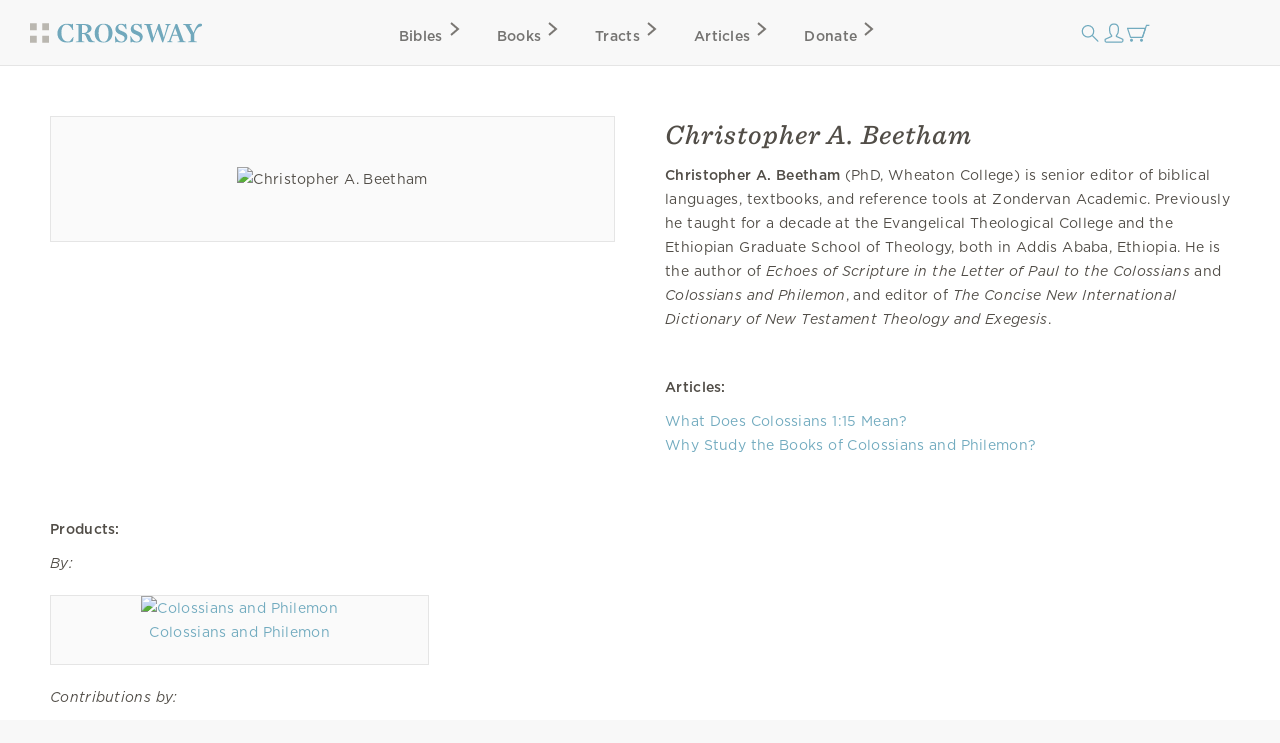

--- FILE ---
content_type: text/html; charset=utf-8
request_url: https://www.crossway.org/authors/christopher-a-beetham/
body_size: 4951
content:




<!DOCTYPE html>
<html lang="en">
  <head>
    <meta charset="utf-8">
    <meta name="viewport" content="width=device-width,initial-scale=1">
    <meta name="p:domain_verify" content="d5db0c3e1ba5bad295490ef197ab5e54"/>
    <meta name="twitter:site" content="@crossway"/>
    <meta property="og:site_name" content="Crossway">

    
      <meta name="twitter:card" content="summary_large_image"/>
    

    
  <meta property="og:title" content="Christopher A.  Beetham"/>
<meta name="twitter:title" content="Christopher A.  Beetham"/>



    
  <meta name="description" content="Christopher A. Beetham (PhD, Wheaton College) is senior editor of biblical languages, textbooks, and reference tools at Zondervan Academic. Previously he taught for a decade at the Evangelical Theological College …"/>
<meta property="og:description" content="Christopher A. Beetham (PhD, Wheaton College) is senior editor of biblical languages, textbooks, and reference tools at Zondervan Academic. Previously he taught for a decade at the Evangelical Theological College …"/>
<meta name="twitter:description" content="Christopher A. Beetham (PhD, Wheaton College) is senior editor of biblical languages, textbooks, and reference tools at Zondervan Academic. Previously he taught for a decade at the Evangelical Theological College …"/>



    
      <meta property="og:image" content="https://static.crossway.org/facebook/twitter/card-logo.png"/>
<meta name="twitter:image" content="https://static.crossway.org/facebook/twitter/card-logo.png"/>

    

    
  <meta property="og:type" content="profile" />

  <meta property="profile:first_name" content="Christopher A. " />
  <meta property="profile:last_name" content="Beetham" />
  <meta property="profile:username" content="christopher-a-beetham" />


    
      <script async src="https://www.googletagmanager.com/gtag/js?id=G-FVZGBW5VRC"></script>

      <script>
        window.dataLayer = window.dataLayer || [];

        function gtag () { dataLayer.push(arguments); }

        !function(f,b,e,v,n,t,s){if(f.fbq)return;n=f.fbq=function(){n.callMethod?
        n.callMethod.apply(n,arguments):n.queue.push(arguments)};if(!f._fbq)f._fbq=n;
        n.push=n;n.loaded=!0;n.version='2.0';n.queue=[];t=b.createElement(e);t.async=!0;
        t.src=v;s=b.getElementsByTagName(e)[0];s.parentNode.insertBefore(t,s)}(window,
        document,'script','https://connect.facebook.net/en_US/fbevents.js');

        !function(e,t,n,s,u,a){e.twq||(s=e.twq=function(){s.exe?s.exe.apply(s,arguments):s.queue.push(arguments);
        },s.version='1.1',s.queue=[],u=t.createElement(n),u.async=!0,u.src='https://static.ads-twitter.com/uwt.js',
        a=t.getElementsByTagName(n)[0],a.parentNode.insertBefore(u,a))}(window,document,'script');
      </script>
    

    <script>
      gtag('js', new Date());
      gtag('config', 'G-FVZGBW5VRC');
      gtag('event', 'collect_user_data', {
        is_logged_in: 'False',
        has_crossway_plus: 'False'
      });

      fbq('init', '506435969522616');
      fbq('track', 'PageView');

      twq('config', 'oc66i');
    </script>

    <title>Christopher A.  Beetham | Crossway</title>

    <link rel="shortcut icon" href="https://d33n9snnr16ctp.cloudfront.net/static/images/favicon.43390433a570.png" />
    <link rel="apple-touch-icon" href="https://d33n9snnr16ctp.cloudfront.net/static/images/apple-touch-icon.ce99abfb8e29.png">

    

    <link rel="stylesheet" href="https://d33n9snnr16ctp.cloudfront.net/static/css/output.eef76d9aed0f.css" type="text/css">

    

    

    <script src="https://d33n9snnr16ctp.cloudfront.net/static/js/output.5aa4a289d589.js"></script>

    
  </head>

  <body>
    <div id="container">
      <div id="head-row">
        <div id="logo"><a href="/"></a></div>

        <input id="mobile-nav" class="hidden-control" type="checkbox" name="mobile-nav">
        <div id="main-nav" class="">
          <label for="mobile-nav"><span class="close-icon-alt icon"></span></label>
          <div class="bibles drop-down-container" tabindex="-1">
            <a class="main-nav bibles" href="/bibles/">Bibles<span class="right-icon-alt icon"></span></a>
            
              <div class="drop-down">
                <div class="drop-down-content-container">
                  <div class="drop-down-content">
                    <div class="list">
                      <strong>Category</strong>
                      <a href="https://www.crossway.org/bibles/category/text/">Text Bibles<span class="right-icon-alt icon"></span></a>
                      <a href="https://www.crossway.org/bibles/category/study/">Study Bibles<span class="right-icon-alt icon"></span></a>
                      <a href="https://www.crossway.org/bibles/category/journaling/">Journaling Bibles<span class="right-icon-alt icon"></span></a>
                      <a href="https://www.crossway.org/bibles/category/children-teens/">Children &amp; Teen Bibles<span class="right-icon-alt icon"></span></a>
                      <a href="https://www.crossway.org/bibles/category/ministry/">Church &amp; Ministry Bibles<span class="right-icon-alt icon"></span></a>
                      <a href="https://www.crossway.org/bibles/category/premium/">Premium Bibles<span class="right-icon-alt icon"></span></a>
                    </div>
                    <div class="list">
                      <strong>Key Features</strong>
                      <a href="https://www.crossway.org/bibles/category/all/?availability=Available%20Now&amp;features=LP&amp;sort=best_selling">Large Print<span class="right-icon-alt icon"></span></a>
                      <a href="https://www.crossway.org/bibles/category/all/?availability=Available%20Now&amp;size=TH&amp;format=All&amp;sort=best_selling">Thinline<span class="right-icon-alt icon"></span></a>
                      <a href="https://www.crossway.org/bibles/category/all/?availability=Available+Now&amp;features=CR&amp;sort=best_selling">Cross-References<span class="right-icon-alt icon"></span></a>
                      <a href="https://www.crossway.org/bibles/category/all/?availability=Available+Now&amp;features=WC&amp;sort=best_selling">Red Letter<span class="right-icon-alt icon"></span></a>
                      <a href="https://www.crossway.org/bibles/category/all/?availability=Available+Now&amp;layout=SC&amp;sort=best_selling">Single Column<span class="right-icon-alt icon"></span></a>
                      <a href="https://www.crossway.org/bibles/category/all/?availability=Available+Now&amp;size=CO&amp;format=All&amp;sort=best_selling">Compact<span class="right-icon-alt icon"></span></a>
                    </div>
                    <div class="list">
                      <strong>Popular Bibles</strong>
                      <a href="https://www.crossway.org/bibles/esv-study-bible-case/">ESV Study Bible<span class="right-icon-alt icon"></span></a>
                      <a href="https://www.crossway.org/bibles/esv-scripture-journal-john-tpb/">ESV Scripture Journals<span class="right-icon-alt icon"></span></a>
                      <a href="https://www.crossway.org/bibles/esv-church-bible-hc-4/">ESV Church Bible<span class="right-icon-alt icon"></span></a>
                      <a href="https://www.crossway.org/bibles/esv-student-study-bible-tru-3/">ESV Student Study Bible<span class="right-icon-alt icon"></span></a>
                      <a href="https://www.crossway.org/bibles/esv-large-print-thinline-bible-tru-7/">ESV Large Print Thinline<span class="right-icon-alt icon"></span></a>
                      <a href="https://www.crossway.org/bibles/esv-economy-bible-tpb-3/">ESV Economy Bible<span class="right-icon-alt icon"></span></a>
                    </div>
                    <div class="feature">
                      <a href="https://www.crossway.org/bibles/the-biggest-story-holy-bible-for-kids-hcj/">
                        <img src="https://static.crossway.org/menu-images/The_Biggest_Story_Holy_Bible_for_Kids-03-L_JEdPhao.jpg">
                        <em class="serif">Illustrated ESV Bible for Kids</em>
                      </a>
                      <a class="button alt" href="/bibles/">Browse All Bibles</a>
                    </div>
                  </div>
                </div>
              </div>
            
          </div>
          <div class="books drop-down-container" tabindex="-1">
            <a class="main-nav books" href="/books/">Books<span class="right-icon-alt icon"></span></a>
            
              <div class="drop-down">
                <div class="drop-down-content-container">
                  <div class="drop-down-content">
                    <div class="list">
                      <strong>Category</strong>
                      <a href="https://www.crossway.org/collections/devotionals/">Devotionals<span class="right-icon-alt icon"></span></a>
                      <a href="https://www.crossway.org/collections/bible-studies/">Bible Studies<span class="right-icon-alt icon"></span></a>
                      <a href="https://www.crossway.org/collections/discipleship/">Discipleship<span class="right-icon-alt icon"></span></a>
                      <a href="https://www.crossway.org/collections/christian-living/">Christian Living<span class="right-icon-alt icon"></span></a>
                      <a href="https://www.crossway.org/collections/theology-and-biblical-studies/">Theological Studies<span class="right-icon-alt icon"></span></a>
                      <a href="https://www.crossway.org/collections/children-and-youth/">Children and Youth<span class="right-icon-alt icon"></span></a>
                    </div>
                    <div class="list">
                      <strong>Authors</strong>
                      <a href="https://www.crossway.org/authors/paul-tripp/">Paul Tripp<span class="right-icon-alt icon"></span></a>
                      <a href="https://www.crossway.org/authors/dane-c-ortlund/">Dane Ortlund<span class="right-icon-alt icon"></span></a>
                      <a href="https://www.crossway.org/authors/jen-wilkin/">Jen Wilkin<span class="right-icon-alt icon"></span></a>
                      <a href="https://www.crossway.org/authors/kevin-deyoung/">Kevin DeYoung<span class="right-icon-alt icon"></span></a>
                      <a href="https://www.crossway.org/authors/john-piper/">John Piper<span class="right-icon-alt icon"></span></a>
                      <a href="https://www.crossway.org/authors/nancy-guthrie/">Nancy Guthrie<span class="right-icon-alt icon"></span></a>
                    </div>
                    <div class="list">
                      <strong>Resources</strong>
                      <a href="https://www.crossway.org/collections/for-women/">For Women<span class="right-icon-alt icon"></span></a>
                      <a href="https://www.crossway.org/collections/for-men/">For Men<span class="right-icon-alt icon"></span></a>
                      <a href="https://www.crossway.org/collections/for-church-leaders/">For Church Leaders<span class="right-icon-alt icon"></span></a>
                      <a href="https://www.crossway.org/collections/for-academics/">For Academics<span class="right-icon-alt icon"></span></a>
                      <a href="https://www.crossway.org/collections/for-parents/">For Parents<span class="right-icon-alt icon"></span></a>
                      <a href="https://www.crossway.org/collections/for-children-and-youth/">For Children &amp; Youth<span class="right-icon-alt icon"></span></a>
                    </div>
                    <div class="feature">
                      <a href="https://www.crossway.org/articles/crossway-special-5-book-of-the-month-january-2026/?utm_source=Crossway%2B&amp;utm_campaign=85359754f6-EMAIL_CAMPAIGN_2026_01_07_03_19&amp;utm_medium=email&amp;utm_term=0_-8535975">
                        <img src="https://static.crossway.org/menu-images/c-special-01.26.jpg">
                        <em class="serif">$5 Book of the Month</em>
                      </a>
                      <a class="button alt" href="/books/">Browse All Books</a>
                    </div>
                  </div>
                </div>
              </div>
            
          </div>
          <a class="main-nav tracts" href="/tracts/">Tracts<span class="right-icon-alt icon"></span></a>
          <a class="main-nav articles" href="/articles/">Articles<span class="right-icon-alt icon"></span></a>
          <a class="main-nav donate" href="/donate/">Donate<span class="right-icon-alt icon"></span></a>
          <a class="mobile-nav-back" href="#"><span class="left-icon-alt icon"></span></a>
        </div>

        <div id="mini-nav">
          <div class="search-form">
            <form action="/search/" id="search-main">
              <input id="search" type="text" class="searchbx" name="q" size="31" placeholder="Search all resources" value="" />
              <span class="close-icon icon"></span>
            </form>
          </div>
          <label for="search"><span class="search-icon icon"></span></label>

          
            <a href="/login/" id="personal-button" class="personal-icon icon"></a>
          

          <a href="/checkout/cart/" class="cart-icon icon"></a>

          <label for="mobile-nav"><span class="mobile-nav-icon icon"></span></label>
        </div>
      </div>

      
        
      

      
        
      

      

      <div id="body">
        
  <div id="interior-full">
    <div id="content">
      
  <div id="author-detail" class="det">
    <div class="product-detail">
      <div class="top-details mobile">
        <h1>Christopher A.  Beetham</h1>
      </div>

      
        <div class="product-cover">
          <img src="https://static.crossway.org/authors/medium/2580.jpg" alt="Christopher A.  Beetham" />
        </div>
      

      <div class="top-details mobile">
        <div><p><strong>Christopher A. Beetham</strong> (PhD, Wheaton College)&nbsp;is senior editor of biblical languages, textbooks, and reference tools at Zondervan Academic. Previously he taught for a decade at the Evangelical Theological College and the Ethiopian Graduate School of Theology, both in Addis Ababa, Ethiopia. He is the author of <em>Echoes of Scripture in the Letter of Paul to the Colossians</em> and <em>Colossians and Philemon</em>, and editor of <em>The Concise New International Dictionary of New Testament Theology and Exegesis</em>.</p> <p>&nbsp;</p></div>
      </div>

    </div>

    <div class="product-detail">
      <div class="top-details desktop">
        <h1>Christopher A.  Beetham</h1>

        <div><p><strong>Christopher A. Beetham</strong> (PhD, Wheaton College)&nbsp;is senior editor of biblical languages, textbooks, and reference tools at Zondervan Academic. Previously he taught for a decade at the Evangelical Theological College and the Ethiopian Graduate School of Theology, both in Addis Ababa, Ethiopia. He is the author of <em>Echoes of Scripture in the Letter of Paul to the Colossians</em> and <em>Colossians and Philemon</em>, and editor of <em>The Concise New International Dictionary of New Testament Theology and Exegesis</em>.</p> <p>&nbsp;</p></div>
      </div>

      
        
          <div>
            <p>
              <strong>Articles:</strong>
            </p>

            <ul class="nav">
              
                <li>
                  <a href="/articles/what-does-colossians-115-mean/">What Does Colossians 1:15 Mean?</a>
                </li>
              
                <li>
                  <a href="/articles/why-study-the-books-of-colossians-and-philemon/">Why Study the Books of Colossians and Philemon?</a>
                </li>
              
            </ul>

            
          </div>
        
      
    </div>
  </div>

  
    <div class="author-products panes">
      <p>
        <strong>Products:</strong>
      </p>

      
        <p>
          <em>By:</em>
        </p>

        <div class="product-card-list">
  
    
      




<div class="product-card">
  
    

<a href="/books/colossians-and-philemon-tpb-1/">
  
    <img src="https://static.crossway.org/studio-files/media/19b7e0051887ae3d1946c8f552d4477e488490f9.jpg" alt="Colossians and Philemon" />
  
</a>

  

  <div class="product-card-metadata">
    
      <div class="product-card-metadata-line">
  
    <a href="/books/colossians-and-philemon-tpb-1/">Colossians and Philemon</a>
  
</div>

    
  </div>
</div>

    
  

  <div class="product-card spacer"></div>
</div>

      
        <p>
          <em>Contributions by:</em>
        </p>

        <div class="product-card-list">
  
    
      




<div class="product-card">
  
    

<a href="/bibles/esv-applying-the-gospel-study-bible-for-men-tru/">
  
    <img src="https://static.crossway.org/studio-files/media/c8890af9a00683ca569c051bbd70222c0dbe1665.jpg" alt="ESV Applying the Gospel Study Bible for Men" />
  
</a>

  

  <div class="product-card-metadata">
    
      <div class="product-card-metadata-line">
  
    <a href="/bibles/esv-applying-the-gospel-study-bible-for-men-tru/">ESV Applying the Gospel Study Bible for Men</a>
  
</div>

    
  </div>
</div>

    
  

  <div class="product-card spacer"></div>
</div>

      
    </div>
  

    </div>
  </div>

      </div>

      <div id="footer" class="clear">
        <div class="footer_connect">
          <p>
            <em>Sign Up for Our Newsletter</em>
          </p>

          <div id="mc_embed_signup">
            <form action="https://crossway.us1.list-manage.com/subscribe/post?u=ffca6be08f8a9a360d66dd42b&amp;id=0275bcaa4b&amp;f_id=00edd1e1f0" method="post" id="mc-embedded-subscribe-form" name="mc-embedded-subscribe-form" class="validate" target="_self">
              <div id="mc_embed_signup_scroll" class="donate-step">
                <input type="email" value="" name="EMAIL" class="required email" id="mce-EMAIL" placeholder="Email Address" required>
                <input type="submit" value="Subscribe" name="subscribe" id="mc-embedded-subscribe" class="button">
                <div hidden="true"><input type="hidden" name="tags" value="8986"></div>

                <div id="mce-responses" class="clear">
                  <div class="response" id="mce-error-response" style="display:none"></div>
                  <div class="response" id="mce-success-response" style="display:none"></div>
                </div>

                <div style="position: absolute; left: -5000px;" aria-hidden="true"><input type="text" name="b_ffca6be08f8a9a360d66dd42b_0275bcaa4b" tabindex="-1" value=""></div>
              </div>
            </form>
          </div>

          <div class="social">
            <ul class="nav">
              <li><a class="facebook" href="https://facebook.com/CrosswayBooks"></a></li>
              <li><a class="twitter" href="https://twitter.com/crossway"></a></li>
              <li><a class="instagram" href="https://instagram.com/crosswaybooks"></a></li>
              <li><a class="vimeo" href="https://vimeo.com/crosswaymedia"></a></li>
              <li><a class="youtube" href="https://youtube.com/crosswayvid"></a></li>
            </ul>
          </div>
        </div>

        <div class="footer_links">
          <ul class="nav">
            <li><strong>Shop</strong></li>
            <li><a href="/books/">Books</a></li>
            <li><a href="/bibles/">Bibles</a></li>
            <li><a href="/tracts/">Tracts</a></li>
            <li><a href="/authors/">Authors</a></li>
            <li><a href="/donate/">Donate</a></li>
          </ul>

          <ul class="nav">
            <li><strong>Accounts</strong></li>
            <li><a href="/retail/">Retail Partners</a></li>
            <li><a href="/international/">International Distributors</a></li>
            
              <li><a href="/plus/">Churches</a></li>
            
            <li><a href="/plus/">Crossway+</a></li>
          </ul>

          <ul class="nav">
            <li><strong>ESV</strong></li>
            <li><a href="https://www.esv.org/translation/">About the ESV</a></li>
            <li><a href="https://www.esv.org/">Read Online</a></li>
            <li><a href="https://www.esv.org/resources/mobile-apps/">Mobile Apps</a></li>
          </ul>

          <ul class="nav">
            <li><strong>Resources</strong></li>
            <li><a href="/podcasts/">Podcasts</a></li>
            <li><a href="/press-room/">Press Room</a></li>
            <li><a href="/crossway-review-program/">Crossway Review Program</a></li>
            <li><a href="/exam-request/">Exam Copies</a></li>
          </ul>

          <ul class="nav">
            <li><strong>About</strong></li>
            <li><a href="/who-we-are/">Who We Are</a></li>
            <li><a href="/history/">History of Crossway</a></li>
            <li><a href="/statement-of-faith/">Statement of Faith</a></li>
            <li><a href="/jobs/">Jobs</a></li>
            <li><a href="/policy/">Privacy Policy</a></li>
            <li><a href="/terms/">Terms of Service</a></li>
          </ul>

          <ul class="nav">
            <li><strong>Support</strong></li>
            <li><a href="/contact/">Contact</a></li>
            <li><a class="open-chat" href="#">Live Chat</a></li>
            <li><a href="/orders/">Orders</a></li>
            <li><a href="/faq/">FAQ</a></li>
            <li><a href="/submissions/">Submissions</a></li>
            <li><a href="/permissions/">Permissions</a></li>
          </ul>
        </div>

        <p class="footer_copyright">
          <strong>&#169; 2001 &ndash; 2026 Crossway, USA</strong>
        </p>
      </div>
    </div>

    <script src="https://d33n9snnr16ctp.cloudfront.net/static/js/output.cea53d54345a.js"></script>

    
      <noscript>
        <img height="1" width="1" style="display:none" src="https://www.facebook.com/tr?id=506435969522616&ev=PageView&noscript=1"/>
      </noscript>
    

    

    

    

    

    
      <link rel="stylesheet" type="text/css" href="https://cdn.fonts.net/t/1.css?apiType=css&projectid=e3e3b7d2-49b2-43d3-87bf-b510ed97915a">
    
  </body>
</html>
